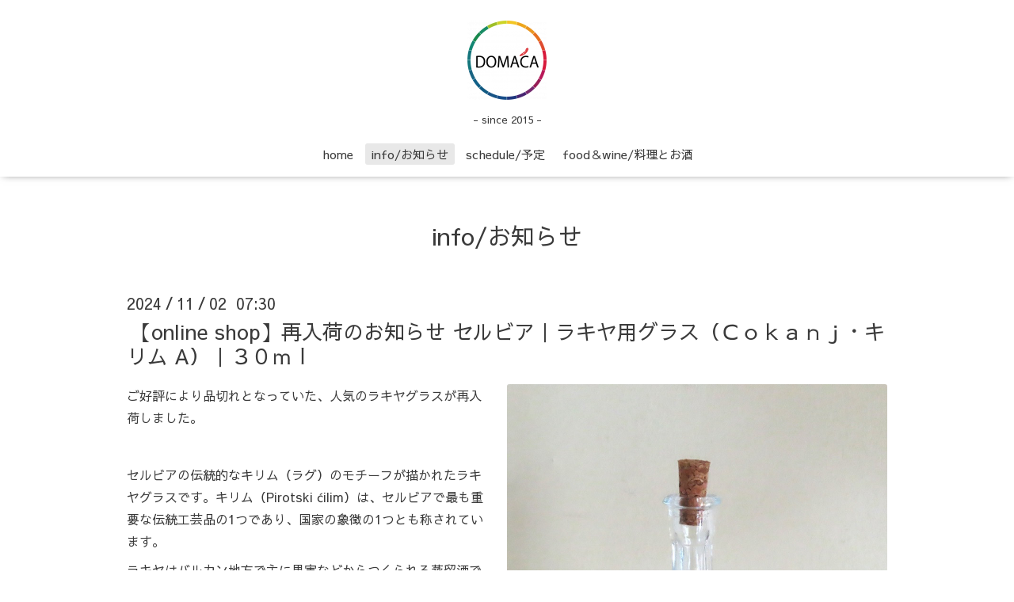

--- FILE ---
content_type: text/html; charset=utf-8
request_url: https://serbian-night.com/info/page/5
body_size: 5331
content:
<!DOCTYPE html>

<!--[if IE 9 ]><html lang="ja" class="ie9"><![endif]-->
<!--[if (gt IE 9)|!(IE)]><!--><html lang="ja"><!--<![endif]-->
<head>
  <!-- Oneplate: ver.202007200000 -->
  <meta charset="utf-8" />
  <title>info/お知らせ &gt; 5ページ - &quot;Serbian Night&quot; by DOMACA
　　《セルビアンナイト》</title>
  <meta name="viewport" content="width=device-width,initial-scale=1.0,minimum-scale=1.0">

  <meta name="description" content="info/お知らせ &gt; 5ページ | - since 2015 -">
  <meta name="keywords" content="Serbian Night,典子食堂,セルビアンナイト,セルビア,セルビア料理,セルビア伝統料理,セルビア食文化,セルビア食べもの,セルビア肉料理">

  <meta property="og:title" content="&quot;Serbian Night&quot; by DOMACA
　　《セルビアンナイト》">
  <meta property="og:image" content="https://cdn.goope.jp/57962/200301222822bpx3.png">
  <meta property="og:site_name" content="&quot;Serbian Night&quot; by DOMACA
　　《セルビアンナイト》">
  <link rel="shortcut icon" href="//cdn.goope.jp/57962/210608143300-60bf010ce338a.ico" />
  <link rel="alternate" type="application/rss+xml" title="&quot;Serbian Night&quot; by DOMACA
　　《セルビアンナイト》 / RSS" href="/feed.rss">
  <link rel="stylesheet" href="//fonts.googleapis.com/css?family=Questrial">
  <link rel="stylesheet" href="/style.css?716475-1628345776?20200710">
  <link rel="stylesheet" href="/css/font-awesome/css/font-awesome.min.css">
  <link rel="stylesheet" href="/assets/slick/slick.css">

  <script src="/assets/jquery/jquery-3.5.1.min.js"></script>
  <script src="/js/tooltip.js"></script>
  <script src="/assets/clipsquareimage/jquery.clipsquareimage.js"></script>
</head>
<body id="info">

  <div class="totop">
    <i class="button fa fa-angle-up"></i>
  </div>

  <div id="container">

    <!-- #header -->
    <div id="header" class="cd-header">
      <div class="inner">

      <div class="element shop_tel" data-shoptel="">
        <div>
          <i class="fa fa-phone-square"></i>&nbsp;
        </div>
      </div>

      <h1 class="element logo">
        <a class="shop_sitename" href="https://serbian-night.com"><img src='//cdn.goope.jp/57962/200301222822bpx3_s.png' alt='&quot;Serbian Night&quot; by DOMACA
　　《セルビアンナイト》' /></a>
      </h1>

      <div class="element site_description">
        <span>- since 2015 -</span>
      </div>

      <div class="element navi pc">
        <ul class="navi_list">
          
          <li class="navi_top">
            <a href="/" >home</a>
          </li>
          
          <li class="navi_info active">
            <a href="/info" >info/お知らせ</a><ul class="sub_navi">
<li><a href='/info/2025-02'>2025-02（1）</a></li>
<li><a href='/info/2025-01'>2025-01（3）</a></li>
<li><a href='/info/2024-12'>2024-12（7）</a></li>
<li><a href='/info/2024-11'>2024-11（10）</a></li>
<li><a href='/info/2024-10'>2024-10（9）</a></li>
<li><a href='/info/2024-09'>2024-09（8）</a></li>
<li><a href='/info/2024-08'>2024-08（8）</a></li>
<li><a href='/info/2024-07'>2024-07（10）</a></li>
<li><a href='/info/2024-05'>2024-05（1）</a></li>
<li><a href='/info/2024-02'>2024-02（3）</a></li>
<li><a href='/info/2024-01'>2024-01（1）</a></li>
<li><a href='/info/2023-12'>2023-12（8）</a></li>
<li><a href='/info/2023-11'>2023-11（6）</a></li>
<li><a href='/info/2023-10'>2023-10（6）</a></li>
<li><a href='/info/2023-09'>2023-09（7）</a></li>
<li><a href='/info/2023-08'>2023-08（1）</a></li>
<li><a href='/info/2023-07'>2023-07（8）</a></li>
<li><a href='/info/2023-06'>2023-06（3）</a></li>
<li><a href='/info/2023-04'>2023-04（1）</a></li>
<li><a href='/info/2023-03'>2023-03（4）</a></li>
<li><a href='/info/2023-02'>2023-02（2）</a></li>
<li><a href='/info/2023-01'>2023-01（9）</a></li>
<li><a href='/info/2022-12'>2022-12（15）</a></li>
<li><a href='/info/2022-11'>2022-11（22）</a></li>
<li><a href='/info/2022-10'>2022-10（21）</a></li>
<li><a href='/info/2022-09'>2022-09（26）</a></li>
<li><a href='/info/2022-08'>2022-08（8）</a></li>
<li><a href='/info/2022-07'>2022-07（19）</a></li>
<li><a href='/info/2022-06'>2022-06（17）</a></li>
<li><a href='/info/2022-05'>2022-05（17）</a></li>
<li><a href='/info/2022-04'>2022-04（17）</a></li>
<li><a href='/info/2022-03'>2022-03（18）</a></li>
<li><a href='/info/2022-02'>2022-02（15）</a></li>
<li><a href='/info/2022-01'>2022-01（15）</a></li>
<li><a href='/info/2021-12'>2021-12（13）</a></li>
<li><a href='/info/2021-11'>2021-11（10）</a></li>
<li><a href='/info/2021-10'>2021-10（13）</a></li>
<li><a href='/info/2021-09'>2021-09（9）</a></li>
<li><a href='/info/2021-08'>2021-08（4）</a></li>
<li><a href='/info/2021-07'>2021-07（15）</a></li>
<li><a href='/info/2021-06'>2021-06（12）</a></li>
<li><a href='/info/2021-05'>2021-05（10）</a></li>
<li><a href='/info/2021-04'>2021-04（8）</a></li>
<li><a href='/info/2021-03'>2021-03（12）</a></li>
<li><a href='/info/2021-02'>2021-02（8）</a></li>
<li><a href='/info/2021-01'>2021-01（9）</a></li>
<li><a href='/info/2020-12'>2020-12（9）</a></li>
<li><a href='/info/2020-11'>2020-11（7）</a></li>
<li><a href='/info/2020-10'>2020-10（8）</a></li>
<li><a href='/info/2020-09'>2020-09（13）</a></li>
<li><a href='/info/2020-08'>2020-08（7）</a></li>
<li><a href='/info/2020-07'>2020-07（6）</a></li>
<li><a href='/info/2020-06'>2020-06（16）</a></li>
<li><a href='/info/2020-05'>2020-05（11）</a></li>
<li><a href='/info/2020-04'>2020-04（12）</a></li>
<li><a href='/info/2020-03'>2020-03（4）</a></li>
<li><a href='/info/2020-02'>2020-02（5）</a></li>
<li><a href='/info/2020-01'>2020-01（3）</a></li>
<li><a href='/info/2019-12'>2019-12（5）</a></li>
<li><a href='/info/2019-11'>2019-11（3）</a></li>
<li><a href='/info/2019-10'>2019-10（5）</a></li>
<li><a href='/info/2019-09'>2019-09（3）</a></li>
<li><a href='/info/2019-08'>2019-08（5）</a></li>
<li><a href='/info/2019-07'>2019-07（5）</a></li>
<li><a href='/info/2019-06'>2019-06（6）</a></li>
<li><a href='/info/2019-05'>2019-05（6）</a></li>
<li><a href='/info/2019-04'>2019-04（6）</a></li>
<li><a href='/info/2019-03'>2019-03（8）</a></li>
<li><a href='/info/2019-02'>2019-02（6）</a></li>
<li><a href='/info/2019-01'>2019-01（8）</a></li>
<li><a href='/info/2018-12'>2018-12（8）</a></li>
<li><a href='/info/2018-11'>2018-11（7）</a></li>
<li><a href='/info/2018-10'>2018-10（7）</a></li>
<li><a href='/info/2018-09'>2018-09（5）</a></li>
<li><a href='/info/2018-08'>2018-08（6）</a></li>
<li><a href='/info/2018-07'>2018-07（8）</a></li>
<li><a href='/info/2018-06'>2018-06（7）</a></li>
<li><a href='/info/2018-05'>2018-05（6）</a></li>
<li><a href='/info/2018-04'>2018-04（9）</a></li>
<li><a href='/info/2018-03'>2018-03（9）</a></li>
<li><a href='/info/2018-02'>2018-02（9）</a></li>
<li><a href='/info/2018-01'>2018-01（4）</a></li>
<li><a href='/info/2017-12'>2017-12（5）</a></li>
<li><a href='/info/2017-10'>2017-10（3）</a></li>
<li><a href='/info/2017-09'>2017-09（2）</a></li>
<li><a href='/info/2017-08'>2017-08（2）</a></li>
<li><a href='/info/2017-07'>2017-07（4）</a></li>
</ul>

          </li>
          
          <li class="navi_calendar">
            <a href="/calendar" >schedule/予定</a>
          </li>
          
          <li class="navi_menu">
            <a href="/menu" >food＆wine/料理とお酒</a>
          </li>
          
        </ul>
      </div>
      <!-- /#navi -->

      </div>
      <!-- /.inner -->

      <div class="navi mobile"></div>

      <div id="button_navi">
        <div class="navi_trigger cd-primary-nav-trigger">
          <i class="fa fa-navicon"></i>
        </div>
      </div>

    </div>
    <!-- /#header -->

    <div id="content">

<!-- CONTENT ----------------------------------------------------------------------- -->






<!----------------------------------------------
ページ：インフォメーション
---------------------------------------------->
<div class="inner">

  <h2 class="page_title">
    <span>info/お知らせ</span>
  </h2>

  <!-- .autopagerize_page_element -->
  <div class="autopagerize_page_element">

    
    <!-- .article -->
    <div class="article">

      <div class="date">
        2024<span> / </span>11<span> / </span>02&nbsp;&nbsp;07:30
      </div>

      <div class="body">
        <h3 class="article_title">
          <a href="/info/5986310">【online shop】再入荷のお知らせ セルビア｜ラキヤ用グラス（Ｃｏｋａｎｊ・キリム A）｜３０ｍｌ</a>
        </h3>

        <div class="photo">
          <img src='//cdn.goope.jp/57962/241101215829-6724d0754cd5c.jpg' alt='【online shop】再入荷のお知らせ '/>
        </div>

        <div class="textfield">
          <p>ご好評により品切れとなっていた、人気のラキヤグラスが再入荷しました。</p>
<p>&nbsp;</p>
<p>セルビアの伝統的なキリム（ラグ）のモチーフが描かれたラキヤグラスです。キリム（Pirotski ćilim）は、セルビアで最も重要な伝統工芸品の1つであり、国家の象徴の1つとも称されています。</p>
<p>ラキヤはバルカン地方で主に果実などからつくられる蒸留酒です。</p>
<p>現在はショットグラスで飲まれることの多いラキヤですが、伝統的にはチョカニ（Čokanj／cokanj）またはチョカニチッチ（čokanjčić／cokanjcic）と呼ばれるボトル型のグラスが愛用されています。</p>
<p>コルクで栓が出来るため、少量の保存が可能です。食卓にさりげなく一輪の花を飾るにも最適。アクリル絵の具でセルビアらしいモチーフの描かれたチョカニは人気のお土産のひとつです。</p>
<p>&nbsp;</p>
<p>------------------------------------</p>
<p>&nbsp;</p>
<p>商品詳細のご確認とご注文は<span style="text-decoration: underline;"><a href="https://domaca.raku-uru.jp/item-detail/1674715" target="_blank">リンクの商品ページ</a></span>よりお願いいたします。</p>
        </div>
      </div>

    </div>
    <!-- /.article -->
    
    <!-- .article -->
    <div class="article">

      <div class="date">
        2024<span> / </span>10<span> / </span>31&nbsp;&nbsp;07:30
      </div>

      <div class="body">
        <h3 class="article_title">
          <a href="/info/5975127">【online shop】新商品のお知らせ セルビア｜正教会│イコン│額装│聖二コラ（SVETI　NIKOLA）│１６．５ｃｍ</a>
        </h3>

        <div class="photo">
          <img src='//cdn.goope.jp/57962/241026174039-671cab0705d4e.jpg' alt='【online shop】新商品のお知らせ セルビア｜正教会│イコン│額装│聖二コラ（SVETI　NIKOLA）│１６．５ｃｍ'/>
        </div>

        <div class="textfield">
          <p>正教会のイコンです。</p>
<p>聖ニコラは、ミラ（現在のトルコの一部）司教であったミラのニコラスの通称です。彼は、自分にコインを捧げてくれた人の靴の中にコインを入れるなど、秘密の贈り物をすることで有名であったため、サンタクロースのモデルとなりました。</p>
<p>------------------------------------</p>
<p>商品詳細のご確認とご注文は<a href="https://domaca.raku-uru.jp/item-detail/1721642" target="_blank"><span style="text-decoration: underline;">リンクの商品ページ</span></a>よりお願いいたします。</p>
        </div>
      </div>

    </div>
    <!-- /.article -->
    
    <!-- .article -->
    <div class="article">

      <div class="date">
        2024<span> / </span>10<span> / </span>30&nbsp;&nbsp;07:30
      </div>

      <div class="body">
        <h3 class="article_title">
          <a href="/info/5975126">【online shop】新商品のお知らせ セルビア｜正教会│イコン│額装│白天使（BELI ANĐEO）│１６．５ｃｍ</a>
        </h3>

        <div class="photo">
          <img src='//cdn.goope.jp/57962/241026173823-671caa7f0933e.jpg' alt='【online shop】新商品のお知らせ セルビア｜正教会│イコン│額装│白天使（BELI ANĐEO）│１６．５ｃｍ'/>
        </div>

        <div class="textfield">
          <p>正教会のイコンです。</p>
<p>ミレシェヴァ修道院のフレスコ画「キリストの墓に没薬を運ぶ人」に描かれた大天使ガブリエル</p>
<p>が、白い衣をまとい、石の上に座る姿が描かれています。</p>
<p>この壁画は、中世ヨーロッパ芸術の中で最も美しい作品のひとつと考えられており、セルビアで「白天使（BELI ANĐEO）」として愛されています。</p>
<p>------------------------------------</p>
<p>商品詳細のご確認とご注文は<a href="https://domaca.raku-uru.jp/item-detail/1721636" target="_blank"><span style="text-decoration: underline;">リンクの商品ページ</span></a>よりお願いいたします。</p>
        </div>
      </div>

    </div>
    <!-- /.article -->
    
    <!-- .article -->
    <div class="article">

      <div class="date">
        2024<span> / </span>10<span> / </span>29&nbsp;&nbsp;07:30
      </div>

      <div class="body">
        <h3 class="article_title">
          <a href="/info/5975117">【online shop】新商品のお知らせ セルビア｜キーホルダー│正教会│白天使（BELI ANĐEO）│５ｃｍ</a>
        </h3>

        <div class="photo">
          <img src='//cdn.goope.jp/57962/241026173328-671ca958801c6.jpg' alt='【online shop】新商品のお知らせ セルビア｜キーホルダー│正教会│白天使（BELI ANĐEO）│５ｃｍ'/>
        </div>

        <div class="textfield">
          <p>ミレシェヴァ修道院のフレスコ画「キリストの墓に没薬を運ぶ人」に描かれた、大天使ガブリエルのキーホルダーです。</p>
<p>この壁画は、中世ヨーロッパ芸術の中で最も美しい作品のひとつと考えられており、セルビアで「白天使（BELI ANĐEO）」として愛されています。</p>
<p>------------------------------------</p>
<p>商品詳細のご確認とご注文は<a href="https://domaca.raku-uru.jp/item-detail/1721631" target="_blank"><span style="text-decoration: underline;">リンクの商品ページ</span></a>よりお願いいたします。</p>
        </div>
      </div>

    </div>
    <!-- /.article -->
    
    <!-- .article -->
    <div class="article">

      <div class="date">
        2024<span> / </span>10<span> / </span>28&nbsp;&nbsp;07:30
      </div>

      <div class="body">
        <h3 class="article_title">
          <a href="/info/5975114">【online shop】新商品のお知らせ セルビア｜刻印スタンプ｜スラヴスキ・コラチ（ＳＬＡＶＳＫＩ　ＫＯＬＡＣ）用｜６ｃｍ</a>
        </h3>

        <div class="photo">
          <img src='//cdn.goope.jp/57962/241026173013-671ca8952870d.jpg' alt='【online shop】新商品のお知らせ セルビア｜刻印スタンプ｜スラヴスキ・コラチ（ＳＬＡＶＳＫＩ　ＫＯＬＡＣ）用｜６ｃｍ'/>
        </div>

        <div class="textfield">
          <p>人気の刻印スタンプに新商品が入荷しました。これまで販売していた直径8cmのスタンプに比べ、ひとまわり小ぶりな6cmサイズです。<br /><br /></p>
<p>木製のスラヴスキ・コラチ（slavski kolač）用スタンプです。「IC XC NI KA」の刻印は、「IC XC」がイイスス・ハリスト（＝イエス・キリスト）、「NIKA」はギリシャ語の勝利という言葉で、正教会でイコンなどにも表記されるシンボルです。</p>
<p>（スラヴスキ・コラチ（slavski kolač）は、一家の守護聖人を称える正教会の行事「スラヴァ（Slava）」の日に焼かれる特別な飾りパン）<br /><br /></p>
<p>------------------------------------</p>
<p>商品詳細のご確認とご注文は<a href="https://domaca.raku-uru.jp/item-detail/1720309" target="_blank"><span style="text-decoration: underline;">リンクの商品ページ</span></a>よりお願いいたします。</p>
        </div>
      </div>

    </div>
    <!-- /.article -->
    

  </div>
  <!-- /.autopagerize_page_element -->

</div>
<!-- /.inner -->




























<!-- CONTENT ----------------------------------------------------------------------- -->

    </div>
    <!-- /#content -->


    
    <div class="autopagerize_insert_before"></div>

    <div class="pager">
      <div class="inner">
        <div>
          <a href="/info/page/4" class='prev' rel='prev'>&#171;</a> <a href="/info">1</a>  <a href="/info/page/2">2</a>  <a href="/info/page/3">3</a>  <a href="/info/page/4">4</a>  <a href="/info/page/5" class='chk'>5</a> <a href="/info/page/6">6</a>  <a href="/info/page/7">7</a>  <a href="/info/page/8">8</a>  <a href="/info/page/9">9</a>  <a href="/info/page/10">10</a>  <a href="/info/page/11">...</a> <a href="/info/page/6" class='next' rel='next'>&#187;</a>
        </div>
      </div>
    </div>
    


    <div class="gadgets">
      <div class="inner">
      </div>
    </div>

    <div class="sidebar">
      <div class="inner">

        <div class="block today_area">
          <h3>Schedule</h3>
          <dl>
            <dt class="today_title">
              2026.02.01 Sunday
            </dt>
            
          </dl>
        </div>

        <div class="block counter_area">
          <h3>Counter</h3>
          <div>Today: <span class="num">329</span></div>
          <div>Yesterday: <span class="num">1031</span></div>
          <div>Total: <span class="num">1318792</span></div>
        </div>

        <div class="block qr_area">
          <h3>Mobile</h3>
          <img src="//r.goope.jp/qr/serbiannight"width="100" height="100" />
        </div>

      </div>
    </div>

    <div class="social">
      <div class="inner"><div id="navi_parts">
<div class="navi_parts_detail">
<div id="google_translate_element"></div><script type="text/javascript">function googleTranslateElementInit() {new google.translate.TranslateElement({pageLanguage: 'ja', includedLanguages: 'en,es,fr,it,ja,ko,zh-CN,zh-TW', layout: google.translate.TranslateElement.InlineLayout.SIMPLE}, 'google_translate_element');}</script><script type="text/javascript" src="//translate.google.com/translate_a/element.js?cb=googleTranslateElementInit"></script>
</div>
</div>
<div id="social_widgets">
<div  id="widget_facebook_like" class="social_widget">
<div style="text-align:left;padding-bottom:10px;">
<iframe src="//www.facebook.com/plugins/like.php?href=https%3A%2F%2Fserbian-night.com&amp;width&amp;layout=button_count&amp;action=like&amp;show_faces=false&amp;share=true&amp;height=21&amp;appId=837439917751931" scrolling="no" frameborder="0" style="border:none; overflow:hidden; height:21px;" allowTransparency="true"></iframe>
</div>
</div>
<div id="widget_facebook_follow" class="social_widget social_widget_facebook_likebox">
<div style="text-align:left;padding-bottom:10px;">
  <iframe src="https://www.facebook.com/plugins/page.php?href=https%3A%2F%2Fwww.facebook.com%2F1446716542224736&tabs&width=340&height=70&small_header=true&adapt_container_width=true&hide_cover=true&show_facepile=false&appId" width="340" height="70" style="border:none;overflow:hidden;width:100%;" scrolling="no" frameborder="0" allowTransparency="true"></iframe>
</div>
</div>

</div>
</div>
    </div>

    <div id="footer">
        <div class="inner">

          <div class="social_icons">
            

            
            <a href="https://www.facebook.com/1446716542224736" target="_blank">
              <span class="icon-facebook"></span>
            </a>
            

            
            <a href="https://www.instagram.com/shop_domaca/" target="_blank">
              <span class="icon-instagram"></span>
            </a>
            
          </div>

          <div class="shop_name">
            <a href="https://serbian-night.com">Serbian Night</a>
          </div>

          

          <div class="copyright">
            &copy;2026 <a href="https://serbian-night.com">Serbian Night</a>. All Rights Reserved.
          </div>

          <div>
            <div class="powered">
              Powered by <a class="link_color_02" href="https://goope.jp/">グーペ</a> /
              <a class="link_color_02" href="https://admin.goope.jp/">Admin</a>
            </div>

            <div class="shop_rss">
              <span>/ </span><a href="/feed.rss">RSS</a>
            </div>
          </div>

        </div>
    </div>

  </div>
  <!-- /#container -->

  <script src="/assets/colorbox/jquery.colorbox-1.6.4.min.js"></script>
  <script src="/assets/slick/slick.js"></script>
  <script src="/assets/lineup/jquery-lineup.min.js"></script>
  <script src="/assets/tile/tile.js"></script>
  <script src="/js/theme_oneplate/init.js?20200710"></script>

</body>
</html>
